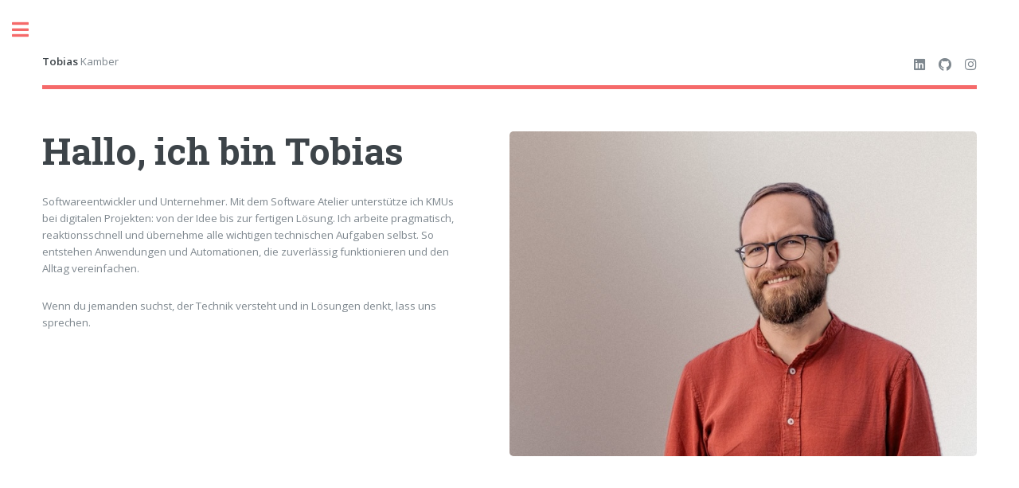

--- FILE ---
content_type: text/html
request_url: https://software-atelier.ch/
body_size: 5981
content:
<!DOCTYPE HTML>

<html lang="de">
<head>
    <title>Software Atelier Kamber – Individuelle Software, Automatisierung & KI-Lösungen für KMU</title>
    <meta charset="utf-8"/>
    <meta name="viewport" content="width=device-width, initial-scale=1, user-scalable=no"/>

    <!-- SEO -->
    <meta name="description" content="Ich bin Tobias Kamber, Softwareentwickler und Unternehmer. Ich unterstütze KMUs mit individuellen Softwarelösungen, Automatisierungen, KI-Tools und pragmatischer technischer Umsetzung – von der Idee bis zur fertigen Lösung."/>
    <meta name="keywords" content="Softwareentwicklung KMU, Automatisierung, n8n Workflows, KI Lösungen, individuelle Software, Prozessdigitalisierung, Webshop Integration, Shopify Automatisierung, Tobias Kamber, Software Atelier Kamber"/>
    <meta name="author" content="Tobias Kamber"/>

    <!-- Open Graph -->
    <meta property="og:title" content="Software Atelier Kamber – Software, Automatisierung & KI für KMU"/>
    <meta property="og:description" content="Individuelle Lösungen für KMUs: Automatisierung, KI-Tools, interne Systeme und pragmatische Softwareentwicklung. Persönlich, schnell und zuverlässig."/>
    <meta property="og:image" content="https://software-atelier.ch/images/pic10.jpg"/>
    <meta property="og:url" content="https://software-atelier.ch/index.html"/>
    <meta property="og:type" content="website"/>

    <!-- Twitter Cards -->
    <meta name="twitter:card" content="summary_large_image"/>
    <meta name="twitter:title" content="Software Atelier Kamber – Lösungen für KMU"/>
    <meta name="twitter:description" content="Software, Automatisierung und KI-Tools für KMUs – entwickelt von Tobias Kamber."/>
    <meta name="twitter:image" content="https://software-atelier.ch/images/pic10.jpg"/>

    <link rel="stylesheet" href="assets/css/main.css"/>
</head>
<body class="is-preload">

<!-- Wrapper -->
<div id="wrapper">

    <!-- Main -->
    <div id="main">
        <div class="inner">

            <!-- Header -->
            <header id="header">
                <span><strong>Tobias</strong> Kamber</span>
                <ul class="icons">
                    <li><a href="https://www.linkedin.com/in/tobias-kamber-99168922/" target="_blank"
                           class="icon brands fa-linkedin"><span class="label">LinkedIn</span></a></li>
                    <li><a href="https://github.com/software-atelier" target="_blank"
                           class="icon brands fa-github"><span class="label">GitHub</span></a></li>
                    <li><a href="https://instagram.com/tobiaskamber" target="_blank"
                           class="icon brands fa-instagram"><span class="label">Instagram</span></a></li>
                </ul>
            </header>

            <!-- Banner -->
            <section id="banner">
                <div class="content">
                    <header>
                        <h1>Hallo, ich bin Tobias</h1>
                    </header>
                    <p>Softwareentwickler und Unternehmer. Mit dem Software Atelier unterstütze ich KMUs bei digitalen
                        Projekten: von der Idee bis zur fertigen Lösung. Ich arbeite pragmatisch, reaktionsschnell und
                        übernehme alle wichtigen technischen Aufgaben selbst. So entstehen Anwendungen und Automationen,
                        die zuverlässig funktionieren und den Alltag vereinfachen.</p>
                    <p>Wenn du jemanden suchst, der Technik versteht und in Lösungen denkt, lass uns sprechen.</p>
                </div>
                <span class="image object">
										<img src="images/pic10.jpg" alt="Ich"/>
									</span>
            </section>

        </div>
    </div>

    <!-- Sidebar -->
    <div id="sidebar">
        <div class="inner">


            <!-- Menu -->
            <nav id="menu">
                <header class="major">
                    <h2>Menu</h2>
                </header>
                <ul>
                    <li><a href="index.html">Homepage</a></li>
                    <li>
                        <span class="opener">Projekte</span>
                        <ul>
                            <li><a href="projekte/pineapple_pim.html">Pineapple PIM</a></li>
                            <li><a href="projekte/dispomap.html">Dispomap</a></li>
                            <li><a href="projekte/his_shopify.html">HIS zu Shopify Synchronisation</a></li>
                            <li><a href="projekte/google_reviews.html">Google Reviews</a></li>
                        </ul>
                    </li>
                    <li><a href="kundenstimmen.html">Kundenstimmen</a></li>
                    <li><a href="dienstleistungen.html">Dienstleistungen</a></li>
                    <li><a href="impressum.html">Impressum</a></li>
                </ul>
            </nav>

            <!-- Section -->
            <section>
                <header class="major">
                    <h2>Kontaktiere mich</h2>
                </header>
                <p>Für Anfragen, Projektbesprechungen oder weitere Informationen kannst du mich jederzeit über die
                    folgenden Kontaktmöglichkeiten erreichen.</p>
                <ul class="contact">
                    <li class="icon solid fa-envelope"><a href="mailto:tobias@software-atelier.ch">tobias@software-atelier.ch</a>
                    </li>
                    <li class="icon solid fa-home">Lippenrüti 18<br/>
                        CH-6206 Neuenkirch
                    </li>
                </ul>
            </section>

            <!-- Footer -->
            <footer id="footer">
                <p class="copyright">&copy; Tobias Kamber. All rights reserved.</p>
            </footer>

        </div>
    </div>

</div>

<!-- Scripts -->
<script src="assets/js/jquery.min.js"></script>
<script src="assets/js/browser.min.js"></script>
<script src="assets/js/breakpoints.min.js"></script>
<script src="assets/js/util.js"></script>
<script src="assets/js/main.js"></script>

</body>
</html>
